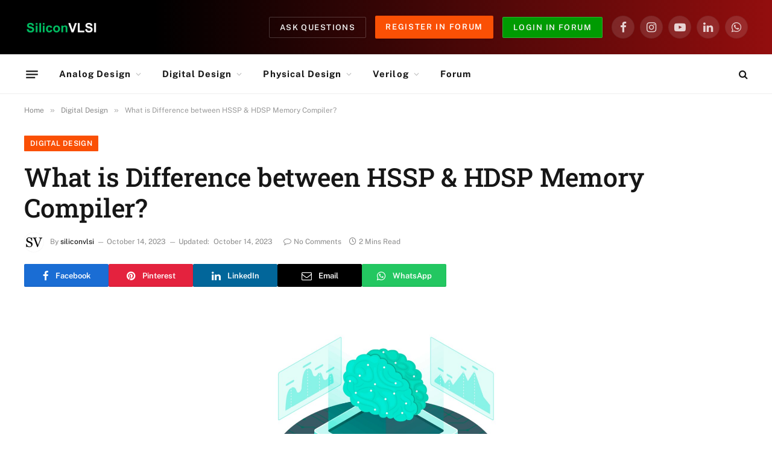

--- FILE ---
content_type: text/html; charset=utf-8
request_url: https://www.google.com/recaptcha/api2/anchor?ar=1&k=6LeZR2UrAAAAAAz3ReGRy8V0WF8qO5-2fxko2x90&co=aHR0cHM6Ly9zaWxpY29udmxzaS5jb206NDQz&hl=en&v=7gg7H51Q-naNfhmCP3_R47ho&theme=light&size=normal&anchor-ms=20000&execute-ms=30000&cb=v0wfhbqcbsnv
body_size: 48779
content:
<!DOCTYPE HTML><html dir="ltr" lang="en"><head><meta http-equiv="Content-Type" content="text/html; charset=UTF-8">
<meta http-equiv="X-UA-Compatible" content="IE=edge">
<title>reCAPTCHA</title>
<style type="text/css">
/* cyrillic-ext */
@font-face {
  font-family: 'Roboto';
  font-style: normal;
  font-weight: 400;
  font-stretch: 100%;
  src: url(//fonts.gstatic.com/s/roboto/v48/KFO7CnqEu92Fr1ME7kSn66aGLdTylUAMa3GUBHMdazTgWw.woff2) format('woff2');
  unicode-range: U+0460-052F, U+1C80-1C8A, U+20B4, U+2DE0-2DFF, U+A640-A69F, U+FE2E-FE2F;
}
/* cyrillic */
@font-face {
  font-family: 'Roboto';
  font-style: normal;
  font-weight: 400;
  font-stretch: 100%;
  src: url(//fonts.gstatic.com/s/roboto/v48/KFO7CnqEu92Fr1ME7kSn66aGLdTylUAMa3iUBHMdazTgWw.woff2) format('woff2');
  unicode-range: U+0301, U+0400-045F, U+0490-0491, U+04B0-04B1, U+2116;
}
/* greek-ext */
@font-face {
  font-family: 'Roboto';
  font-style: normal;
  font-weight: 400;
  font-stretch: 100%;
  src: url(//fonts.gstatic.com/s/roboto/v48/KFO7CnqEu92Fr1ME7kSn66aGLdTylUAMa3CUBHMdazTgWw.woff2) format('woff2');
  unicode-range: U+1F00-1FFF;
}
/* greek */
@font-face {
  font-family: 'Roboto';
  font-style: normal;
  font-weight: 400;
  font-stretch: 100%;
  src: url(//fonts.gstatic.com/s/roboto/v48/KFO7CnqEu92Fr1ME7kSn66aGLdTylUAMa3-UBHMdazTgWw.woff2) format('woff2');
  unicode-range: U+0370-0377, U+037A-037F, U+0384-038A, U+038C, U+038E-03A1, U+03A3-03FF;
}
/* math */
@font-face {
  font-family: 'Roboto';
  font-style: normal;
  font-weight: 400;
  font-stretch: 100%;
  src: url(//fonts.gstatic.com/s/roboto/v48/KFO7CnqEu92Fr1ME7kSn66aGLdTylUAMawCUBHMdazTgWw.woff2) format('woff2');
  unicode-range: U+0302-0303, U+0305, U+0307-0308, U+0310, U+0312, U+0315, U+031A, U+0326-0327, U+032C, U+032F-0330, U+0332-0333, U+0338, U+033A, U+0346, U+034D, U+0391-03A1, U+03A3-03A9, U+03B1-03C9, U+03D1, U+03D5-03D6, U+03F0-03F1, U+03F4-03F5, U+2016-2017, U+2034-2038, U+203C, U+2040, U+2043, U+2047, U+2050, U+2057, U+205F, U+2070-2071, U+2074-208E, U+2090-209C, U+20D0-20DC, U+20E1, U+20E5-20EF, U+2100-2112, U+2114-2115, U+2117-2121, U+2123-214F, U+2190, U+2192, U+2194-21AE, U+21B0-21E5, U+21F1-21F2, U+21F4-2211, U+2213-2214, U+2216-22FF, U+2308-230B, U+2310, U+2319, U+231C-2321, U+2336-237A, U+237C, U+2395, U+239B-23B7, U+23D0, U+23DC-23E1, U+2474-2475, U+25AF, U+25B3, U+25B7, U+25BD, U+25C1, U+25CA, U+25CC, U+25FB, U+266D-266F, U+27C0-27FF, U+2900-2AFF, U+2B0E-2B11, U+2B30-2B4C, U+2BFE, U+3030, U+FF5B, U+FF5D, U+1D400-1D7FF, U+1EE00-1EEFF;
}
/* symbols */
@font-face {
  font-family: 'Roboto';
  font-style: normal;
  font-weight: 400;
  font-stretch: 100%;
  src: url(//fonts.gstatic.com/s/roboto/v48/KFO7CnqEu92Fr1ME7kSn66aGLdTylUAMaxKUBHMdazTgWw.woff2) format('woff2');
  unicode-range: U+0001-000C, U+000E-001F, U+007F-009F, U+20DD-20E0, U+20E2-20E4, U+2150-218F, U+2190, U+2192, U+2194-2199, U+21AF, U+21E6-21F0, U+21F3, U+2218-2219, U+2299, U+22C4-22C6, U+2300-243F, U+2440-244A, U+2460-24FF, U+25A0-27BF, U+2800-28FF, U+2921-2922, U+2981, U+29BF, U+29EB, U+2B00-2BFF, U+4DC0-4DFF, U+FFF9-FFFB, U+10140-1018E, U+10190-1019C, U+101A0, U+101D0-101FD, U+102E0-102FB, U+10E60-10E7E, U+1D2C0-1D2D3, U+1D2E0-1D37F, U+1F000-1F0FF, U+1F100-1F1AD, U+1F1E6-1F1FF, U+1F30D-1F30F, U+1F315, U+1F31C, U+1F31E, U+1F320-1F32C, U+1F336, U+1F378, U+1F37D, U+1F382, U+1F393-1F39F, U+1F3A7-1F3A8, U+1F3AC-1F3AF, U+1F3C2, U+1F3C4-1F3C6, U+1F3CA-1F3CE, U+1F3D4-1F3E0, U+1F3ED, U+1F3F1-1F3F3, U+1F3F5-1F3F7, U+1F408, U+1F415, U+1F41F, U+1F426, U+1F43F, U+1F441-1F442, U+1F444, U+1F446-1F449, U+1F44C-1F44E, U+1F453, U+1F46A, U+1F47D, U+1F4A3, U+1F4B0, U+1F4B3, U+1F4B9, U+1F4BB, U+1F4BF, U+1F4C8-1F4CB, U+1F4D6, U+1F4DA, U+1F4DF, U+1F4E3-1F4E6, U+1F4EA-1F4ED, U+1F4F7, U+1F4F9-1F4FB, U+1F4FD-1F4FE, U+1F503, U+1F507-1F50B, U+1F50D, U+1F512-1F513, U+1F53E-1F54A, U+1F54F-1F5FA, U+1F610, U+1F650-1F67F, U+1F687, U+1F68D, U+1F691, U+1F694, U+1F698, U+1F6AD, U+1F6B2, U+1F6B9-1F6BA, U+1F6BC, U+1F6C6-1F6CF, U+1F6D3-1F6D7, U+1F6E0-1F6EA, U+1F6F0-1F6F3, U+1F6F7-1F6FC, U+1F700-1F7FF, U+1F800-1F80B, U+1F810-1F847, U+1F850-1F859, U+1F860-1F887, U+1F890-1F8AD, U+1F8B0-1F8BB, U+1F8C0-1F8C1, U+1F900-1F90B, U+1F93B, U+1F946, U+1F984, U+1F996, U+1F9E9, U+1FA00-1FA6F, U+1FA70-1FA7C, U+1FA80-1FA89, U+1FA8F-1FAC6, U+1FACE-1FADC, U+1FADF-1FAE9, U+1FAF0-1FAF8, U+1FB00-1FBFF;
}
/* vietnamese */
@font-face {
  font-family: 'Roboto';
  font-style: normal;
  font-weight: 400;
  font-stretch: 100%;
  src: url(//fonts.gstatic.com/s/roboto/v48/KFO7CnqEu92Fr1ME7kSn66aGLdTylUAMa3OUBHMdazTgWw.woff2) format('woff2');
  unicode-range: U+0102-0103, U+0110-0111, U+0128-0129, U+0168-0169, U+01A0-01A1, U+01AF-01B0, U+0300-0301, U+0303-0304, U+0308-0309, U+0323, U+0329, U+1EA0-1EF9, U+20AB;
}
/* latin-ext */
@font-face {
  font-family: 'Roboto';
  font-style: normal;
  font-weight: 400;
  font-stretch: 100%;
  src: url(//fonts.gstatic.com/s/roboto/v48/KFO7CnqEu92Fr1ME7kSn66aGLdTylUAMa3KUBHMdazTgWw.woff2) format('woff2');
  unicode-range: U+0100-02BA, U+02BD-02C5, U+02C7-02CC, U+02CE-02D7, U+02DD-02FF, U+0304, U+0308, U+0329, U+1D00-1DBF, U+1E00-1E9F, U+1EF2-1EFF, U+2020, U+20A0-20AB, U+20AD-20C0, U+2113, U+2C60-2C7F, U+A720-A7FF;
}
/* latin */
@font-face {
  font-family: 'Roboto';
  font-style: normal;
  font-weight: 400;
  font-stretch: 100%;
  src: url(//fonts.gstatic.com/s/roboto/v48/KFO7CnqEu92Fr1ME7kSn66aGLdTylUAMa3yUBHMdazQ.woff2) format('woff2');
  unicode-range: U+0000-00FF, U+0131, U+0152-0153, U+02BB-02BC, U+02C6, U+02DA, U+02DC, U+0304, U+0308, U+0329, U+2000-206F, U+20AC, U+2122, U+2191, U+2193, U+2212, U+2215, U+FEFF, U+FFFD;
}
/* cyrillic-ext */
@font-face {
  font-family: 'Roboto';
  font-style: normal;
  font-weight: 500;
  font-stretch: 100%;
  src: url(//fonts.gstatic.com/s/roboto/v48/KFO7CnqEu92Fr1ME7kSn66aGLdTylUAMa3GUBHMdazTgWw.woff2) format('woff2');
  unicode-range: U+0460-052F, U+1C80-1C8A, U+20B4, U+2DE0-2DFF, U+A640-A69F, U+FE2E-FE2F;
}
/* cyrillic */
@font-face {
  font-family: 'Roboto';
  font-style: normal;
  font-weight: 500;
  font-stretch: 100%;
  src: url(//fonts.gstatic.com/s/roboto/v48/KFO7CnqEu92Fr1ME7kSn66aGLdTylUAMa3iUBHMdazTgWw.woff2) format('woff2');
  unicode-range: U+0301, U+0400-045F, U+0490-0491, U+04B0-04B1, U+2116;
}
/* greek-ext */
@font-face {
  font-family: 'Roboto';
  font-style: normal;
  font-weight: 500;
  font-stretch: 100%;
  src: url(//fonts.gstatic.com/s/roboto/v48/KFO7CnqEu92Fr1ME7kSn66aGLdTylUAMa3CUBHMdazTgWw.woff2) format('woff2');
  unicode-range: U+1F00-1FFF;
}
/* greek */
@font-face {
  font-family: 'Roboto';
  font-style: normal;
  font-weight: 500;
  font-stretch: 100%;
  src: url(//fonts.gstatic.com/s/roboto/v48/KFO7CnqEu92Fr1ME7kSn66aGLdTylUAMa3-UBHMdazTgWw.woff2) format('woff2');
  unicode-range: U+0370-0377, U+037A-037F, U+0384-038A, U+038C, U+038E-03A1, U+03A3-03FF;
}
/* math */
@font-face {
  font-family: 'Roboto';
  font-style: normal;
  font-weight: 500;
  font-stretch: 100%;
  src: url(//fonts.gstatic.com/s/roboto/v48/KFO7CnqEu92Fr1ME7kSn66aGLdTylUAMawCUBHMdazTgWw.woff2) format('woff2');
  unicode-range: U+0302-0303, U+0305, U+0307-0308, U+0310, U+0312, U+0315, U+031A, U+0326-0327, U+032C, U+032F-0330, U+0332-0333, U+0338, U+033A, U+0346, U+034D, U+0391-03A1, U+03A3-03A9, U+03B1-03C9, U+03D1, U+03D5-03D6, U+03F0-03F1, U+03F4-03F5, U+2016-2017, U+2034-2038, U+203C, U+2040, U+2043, U+2047, U+2050, U+2057, U+205F, U+2070-2071, U+2074-208E, U+2090-209C, U+20D0-20DC, U+20E1, U+20E5-20EF, U+2100-2112, U+2114-2115, U+2117-2121, U+2123-214F, U+2190, U+2192, U+2194-21AE, U+21B0-21E5, U+21F1-21F2, U+21F4-2211, U+2213-2214, U+2216-22FF, U+2308-230B, U+2310, U+2319, U+231C-2321, U+2336-237A, U+237C, U+2395, U+239B-23B7, U+23D0, U+23DC-23E1, U+2474-2475, U+25AF, U+25B3, U+25B7, U+25BD, U+25C1, U+25CA, U+25CC, U+25FB, U+266D-266F, U+27C0-27FF, U+2900-2AFF, U+2B0E-2B11, U+2B30-2B4C, U+2BFE, U+3030, U+FF5B, U+FF5D, U+1D400-1D7FF, U+1EE00-1EEFF;
}
/* symbols */
@font-face {
  font-family: 'Roboto';
  font-style: normal;
  font-weight: 500;
  font-stretch: 100%;
  src: url(//fonts.gstatic.com/s/roboto/v48/KFO7CnqEu92Fr1ME7kSn66aGLdTylUAMaxKUBHMdazTgWw.woff2) format('woff2');
  unicode-range: U+0001-000C, U+000E-001F, U+007F-009F, U+20DD-20E0, U+20E2-20E4, U+2150-218F, U+2190, U+2192, U+2194-2199, U+21AF, U+21E6-21F0, U+21F3, U+2218-2219, U+2299, U+22C4-22C6, U+2300-243F, U+2440-244A, U+2460-24FF, U+25A0-27BF, U+2800-28FF, U+2921-2922, U+2981, U+29BF, U+29EB, U+2B00-2BFF, U+4DC0-4DFF, U+FFF9-FFFB, U+10140-1018E, U+10190-1019C, U+101A0, U+101D0-101FD, U+102E0-102FB, U+10E60-10E7E, U+1D2C0-1D2D3, U+1D2E0-1D37F, U+1F000-1F0FF, U+1F100-1F1AD, U+1F1E6-1F1FF, U+1F30D-1F30F, U+1F315, U+1F31C, U+1F31E, U+1F320-1F32C, U+1F336, U+1F378, U+1F37D, U+1F382, U+1F393-1F39F, U+1F3A7-1F3A8, U+1F3AC-1F3AF, U+1F3C2, U+1F3C4-1F3C6, U+1F3CA-1F3CE, U+1F3D4-1F3E0, U+1F3ED, U+1F3F1-1F3F3, U+1F3F5-1F3F7, U+1F408, U+1F415, U+1F41F, U+1F426, U+1F43F, U+1F441-1F442, U+1F444, U+1F446-1F449, U+1F44C-1F44E, U+1F453, U+1F46A, U+1F47D, U+1F4A3, U+1F4B0, U+1F4B3, U+1F4B9, U+1F4BB, U+1F4BF, U+1F4C8-1F4CB, U+1F4D6, U+1F4DA, U+1F4DF, U+1F4E3-1F4E6, U+1F4EA-1F4ED, U+1F4F7, U+1F4F9-1F4FB, U+1F4FD-1F4FE, U+1F503, U+1F507-1F50B, U+1F50D, U+1F512-1F513, U+1F53E-1F54A, U+1F54F-1F5FA, U+1F610, U+1F650-1F67F, U+1F687, U+1F68D, U+1F691, U+1F694, U+1F698, U+1F6AD, U+1F6B2, U+1F6B9-1F6BA, U+1F6BC, U+1F6C6-1F6CF, U+1F6D3-1F6D7, U+1F6E0-1F6EA, U+1F6F0-1F6F3, U+1F6F7-1F6FC, U+1F700-1F7FF, U+1F800-1F80B, U+1F810-1F847, U+1F850-1F859, U+1F860-1F887, U+1F890-1F8AD, U+1F8B0-1F8BB, U+1F8C0-1F8C1, U+1F900-1F90B, U+1F93B, U+1F946, U+1F984, U+1F996, U+1F9E9, U+1FA00-1FA6F, U+1FA70-1FA7C, U+1FA80-1FA89, U+1FA8F-1FAC6, U+1FACE-1FADC, U+1FADF-1FAE9, U+1FAF0-1FAF8, U+1FB00-1FBFF;
}
/* vietnamese */
@font-face {
  font-family: 'Roboto';
  font-style: normal;
  font-weight: 500;
  font-stretch: 100%;
  src: url(//fonts.gstatic.com/s/roboto/v48/KFO7CnqEu92Fr1ME7kSn66aGLdTylUAMa3OUBHMdazTgWw.woff2) format('woff2');
  unicode-range: U+0102-0103, U+0110-0111, U+0128-0129, U+0168-0169, U+01A0-01A1, U+01AF-01B0, U+0300-0301, U+0303-0304, U+0308-0309, U+0323, U+0329, U+1EA0-1EF9, U+20AB;
}
/* latin-ext */
@font-face {
  font-family: 'Roboto';
  font-style: normal;
  font-weight: 500;
  font-stretch: 100%;
  src: url(//fonts.gstatic.com/s/roboto/v48/KFO7CnqEu92Fr1ME7kSn66aGLdTylUAMa3KUBHMdazTgWw.woff2) format('woff2');
  unicode-range: U+0100-02BA, U+02BD-02C5, U+02C7-02CC, U+02CE-02D7, U+02DD-02FF, U+0304, U+0308, U+0329, U+1D00-1DBF, U+1E00-1E9F, U+1EF2-1EFF, U+2020, U+20A0-20AB, U+20AD-20C0, U+2113, U+2C60-2C7F, U+A720-A7FF;
}
/* latin */
@font-face {
  font-family: 'Roboto';
  font-style: normal;
  font-weight: 500;
  font-stretch: 100%;
  src: url(//fonts.gstatic.com/s/roboto/v48/KFO7CnqEu92Fr1ME7kSn66aGLdTylUAMa3yUBHMdazQ.woff2) format('woff2');
  unicode-range: U+0000-00FF, U+0131, U+0152-0153, U+02BB-02BC, U+02C6, U+02DA, U+02DC, U+0304, U+0308, U+0329, U+2000-206F, U+20AC, U+2122, U+2191, U+2193, U+2212, U+2215, U+FEFF, U+FFFD;
}
/* cyrillic-ext */
@font-face {
  font-family: 'Roboto';
  font-style: normal;
  font-weight: 900;
  font-stretch: 100%;
  src: url(//fonts.gstatic.com/s/roboto/v48/KFO7CnqEu92Fr1ME7kSn66aGLdTylUAMa3GUBHMdazTgWw.woff2) format('woff2');
  unicode-range: U+0460-052F, U+1C80-1C8A, U+20B4, U+2DE0-2DFF, U+A640-A69F, U+FE2E-FE2F;
}
/* cyrillic */
@font-face {
  font-family: 'Roboto';
  font-style: normal;
  font-weight: 900;
  font-stretch: 100%;
  src: url(//fonts.gstatic.com/s/roboto/v48/KFO7CnqEu92Fr1ME7kSn66aGLdTylUAMa3iUBHMdazTgWw.woff2) format('woff2');
  unicode-range: U+0301, U+0400-045F, U+0490-0491, U+04B0-04B1, U+2116;
}
/* greek-ext */
@font-face {
  font-family: 'Roboto';
  font-style: normal;
  font-weight: 900;
  font-stretch: 100%;
  src: url(//fonts.gstatic.com/s/roboto/v48/KFO7CnqEu92Fr1ME7kSn66aGLdTylUAMa3CUBHMdazTgWw.woff2) format('woff2');
  unicode-range: U+1F00-1FFF;
}
/* greek */
@font-face {
  font-family: 'Roboto';
  font-style: normal;
  font-weight: 900;
  font-stretch: 100%;
  src: url(//fonts.gstatic.com/s/roboto/v48/KFO7CnqEu92Fr1ME7kSn66aGLdTylUAMa3-UBHMdazTgWw.woff2) format('woff2');
  unicode-range: U+0370-0377, U+037A-037F, U+0384-038A, U+038C, U+038E-03A1, U+03A3-03FF;
}
/* math */
@font-face {
  font-family: 'Roboto';
  font-style: normal;
  font-weight: 900;
  font-stretch: 100%;
  src: url(//fonts.gstatic.com/s/roboto/v48/KFO7CnqEu92Fr1ME7kSn66aGLdTylUAMawCUBHMdazTgWw.woff2) format('woff2');
  unicode-range: U+0302-0303, U+0305, U+0307-0308, U+0310, U+0312, U+0315, U+031A, U+0326-0327, U+032C, U+032F-0330, U+0332-0333, U+0338, U+033A, U+0346, U+034D, U+0391-03A1, U+03A3-03A9, U+03B1-03C9, U+03D1, U+03D5-03D6, U+03F0-03F1, U+03F4-03F5, U+2016-2017, U+2034-2038, U+203C, U+2040, U+2043, U+2047, U+2050, U+2057, U+205F, U+2070-2071, U+2074-208E, U+2090-209C, U+20D0-20DC, U+20E1, U+20E5-20EF, U+2100-2112, U+2114-2115, U+2117-2121, U+2123-214F, U+2190, U+2192, U+2194-21AE, U+21B0-21E5, U+21F1-21F2, U+21F4-2211, U+2213-2214, U+2216-22FF, U+2308-230B, U+2310, U+2319, U+231C-2321, U+2336-237A, U+237C, U+2395, U+239B-23B7, U+23D0, U+23DC-23E1, U+2474-2475, U+25AF, U+25B3, U+25B7, U+25BD, U+25C1, U+25CA, U+25CC, U+25FB, U+266D-266F, U+27C0-27FF, U+2900-2AFF, U+2B0E-2B11, U+2B30-2B4C, U+2BFE, U+3030, U+FF5B, U+FF5D, U+1D400-1D7FF, U+1EE00-1EEFF;
}
/* symbols */
@font-face {
  font-family: 'Roboto';
  font-style: normal;
  font-weight: 900;
  font-stretch: 100%;
  src: url(//fonts.gstatic.com/s/roboto/v48/KFO7CnqEu92Fr1ME7kSn66aGLdTylUAMaxKUBHMdazTgWw.woff2) format('woff2');
  unicode-range: U+0001-000C, U+000E-001F, U+007F-009F, U+20DD-20E0, U+20E2-20E4, U+2150-218F, U+2190, U+2192, U+2194-2199, U+21AF, U+21E6-21F0, U+21F3, U+2218-2219, U+2299, U+22C4-22C6, U+2300-243F, U+2440-244A, U+2460-24FF, U+25A0-27BF, U+2800-28FF, U+2921-2922, U+2981, U+29BF, U+29EB, U+2B00-2BFF, U+4DC0-4DFF, U+FFF9-FFFB, U+10140-1018E, U+10190-1019C, U+101A0, U+101D0-101FD, U+102E0-102FB, U+10E60-10E7E, U+1D2C0-1D2D3, U+1D2E0-1D37F, U+1F000-1F0FF, U+1F100-1F1AD, U+1F1E6-1F1FF, U+1F30D-1F30F, U+1F315, U+1F31C, U+1F31E, U+1F320-1F32C, U+1F336, U+1F378, U+1F37D, U+1F382, U+1F393-1F39F, U+1F3A7-1F3A8, U+1F3AC-1F3AF, U+1F3C2, U+1F3C4-1F3C6, U+1F3CA-1F3CE, U+1F3D4-1F3E0, U+1F3ED, U+1F3F1-1F3F3, U+1F3F5-1F3F7, U+1F408, U+1F415, U+1F41F, U+1F426, U+1F43F, U+1F441-1F442, U+1F444, U+1F446-1F449, U+1F44C-1F44E, U+1F453, U+1F46A, U+1F47D, U+1F4A3, U+1F4B0, U+1F4B3, U+1F4B9, U+1F4BB, U+1F4BF, U+1F4C8-1F4CB, U+1F4D6, U+1F4DA, U+1F4DF, U+1F4E3-1F4E6, U+1F4EA-1F4ED, U+1F4F7, U+1F4F9-1F4FB, U+1F4FD-1F4FE, U+1F503, U+1F507-1F50B, U+1F50D, U+1F512-1F513, U+1F53E-1F54A, U+1F54F-1F5FA, U+1F610, U+1F650-1F67F, U+1F687, U+1F68D, U+1F691, U+1F694, U+1F698, U+1F6AD, U+1F6B2, U+1F6B9-1F6BA, U+1F6BC, U+1F6C6-1F6CF, U+1F6D3-1F6D7, U+1F6E0-1F6EA, U+1F6F0-1F6F3, U+1F6F7-1F6FC, U+1F700-1F7FF, U+1F800-1F80B, U+1F810-1F847, U+1F850-1F859, U+1F860-1F887, U+1F890-1F8AD, U+1F8B0-1F8BB, U+1F8C0-1F8C1, U+1F900-1F90B, U+1F93B, U+1F946, U+1F984, U+1F996, U+1F9E9, U+1FA00-1FA6F, U+1FA70-1FA7C, U+1FA80-1FA89, U+1FA8F-1FAC6, U+1FACE-1FADC, U+1FADF-1FAE9, U+1FAF0-1FAF8, U+1FB00-1FBFF;
}
/* vietnamese */
@font-face {
  font-family: 'Roboto';
  font-style: normal;
  font-weight: 900;
  font-stretch: 100%;
  src: url(//fonts.gstatic.com/s/roboto/v48/KFO7CnqEu92Fr1ME7kSn66aGLdTylUAMa3OUBHMdazTgWw.woff2) format('woff2');
  unicode-range: U+0102-0103, U+0110-0111, U+0128-0129, U+0168-0169, U+01A0-01A1, U+01AF-01B0, U+0300-0301, U+0303-0304, U+0308-0309, U+0323, U+0329, U+1EA0-1EF9, U+20AB;
}
/* latin-ext */
@font-face {
  font-family: 'Roboto';
  font-style: normal;
  font-weight: 900;
  font-stretch: 100%;
  src: url(//fonts.gstatic.com/s/roboto/v48/KFO7CnqEu92Fr1ME7kSn66aGLdTylUAMa3KUBHMdazTgWw.woff2) format('woff2');
  unicode-range: U+0100-02BA, U+02BD-02C5, U+02C7-02CC, U+02CE-02D7, U+02DD-02FF, U+0304, U+0308, U+0329, U+1D00-1DBF, U+1E00-1E9F, U+1EF2-1EFF, U+2020, U+20A0-20AB, U+20AD-20C0, U+2113, U+2C60-2C7F, U+A720-A7FF;
}
/* latin */
@font-face {
  font-family: 'Roboto';
  font-style: normal;
  font-weight: 900;
  font-stretch: 100%;
  src: url(//fonts.gstatic.com/s/roboto/v48/KFO7CnqEu92Fr1ME7kSn66aGLdTylUAMa3yUBHMdazQ.woff2) format('woff2');
  unicode-range: U+0000-00FF, U+0131, U+0152-0153, U+02BB-02BC, U+02C6, U+02DA, U+02DC, U+0304, U+0308, U+0329, U+2000-206F, U+20AC, U+2122, U+2191, U+2193, U+2212, U+2215, U+FEFF, U+FFFD;
}

</style>
<link rel="stylesheet" type="text/css" href="https://www.gstatic.com/recaptcha/releases/7gg7H51Q-naNfhmCP3_R47ho/styles__ltr.css">
<script nonce="CH6ZoeuIi0BlkvBkDMANzQ" type="text/javascript">window['__recaptcha_api'] = 'https://www.google.com/recaptcha/api2/';</script>
<script type="text/javascript" src="https://www.gstatic.com/recaptcha/releases/7gg7H51Q-naNfhmCP3_R47ho/recaptcha__en.js" nonce="CH6ZoeuIi0BlkvBkDMANzQ">
      
    </script></head>
<body><div id="rc-anchor-alert" class="rc-anchor-alert"></div>
<input type="hidden" id="recaptcha-token" value="[base64]">
<script type="text/javascript" nonce="CH6ZoeuIi0BlkvBkDMANzQ">
      recaptcha.anchor.Main.init("[\x22ainput\x22,[\x22bgdata\x22,\x22\x22,\[base64]/[base64]/bmV3IFpbdF0obVswXSk6Sz09Mj9uZXcgWlt0XShtWzBdLG1bMV0pOks9PTM/bmV3IFpbdF0obVswXSxtWzFdLG1bMl0pOks9PTQ/[base64]/[base64]/[base64]/[base64]/[base64]/[base64]/[base64]/[base64]/[base64]/[base64]/[base64]/[base64]/[base64]/[base64]\\u003d\\u003d\x22,\[base64]\\u003d\x22,\x22wqdZw5rDusOxw4vDicKGwqAaw6tzw4/Dg8KSUR/CjMODOcOMwrVTRcK+fhs4w5pww5jCh8KHERJowpYrw4XClGpaw6BYJwdDLMK1BhfClsOEwqDDtGzCoSUkVG08IcKWQcOCwqXDqwNidFPCiMOlDcOheEB1BQhZw6/CnXQND3o8w5DDt8OMw6F/wrjDsUcOWwkDw7PDpSUnwoXDqMOAw68sw7EgJlTCtsOGVcOYw7ssGsK8w5lYST/[base64]/w4tAJysKw5dnE2wHw7jDjB/DhcOKHMOjA8OxC0ctUSl7wpHCnsOhwpB8U8Oawrwhw5c1w7/CvMOXJhNxIFPCkcObw5HCg2jDtMOec8KJFsOKZAzCsMK7WcOjBMKLSy7DlRotd0DCoMOPNcK9w6PDlsKSMMOGw68kw7ISwonDnRxxbAHDuWHClAZVHMO2Z8KTX8OYIcKuIMKAwqU0w4jDshLCjsOeY8OLwqLCvUnCtcO+w5wFbFYAw70hwp7ClyDChA/DljUnVcODLMO8w5JQP8Kxw6Btb0jDpWNTwo3DsCfDo3VkRB3DhsOHHsO1B8Ojw5Ujw7UdaMO6DXxUwovDiMOIw6PClMKsK2YdOsO5YMKdw6bDj8OAHMK9I8KAwopsJsOgX8OpQMOZM8O0XsOswrzCsAZmwrJ/[base64]/CoMK1w7vDtQTDlVHDvCrCrivCgDggw7Aqwo4hw7UKwr/Dtzs2w7gOw6vCn8OkBMKpw70xXcKUw6jDvEnCpmx+SHBQd8OwU3vCtcKRw5JXdgfCssK0M8ObMxVXwqV+a3o8ZRVlwpxNf1IIw4UCw7ZyecOsw5BEVMOQwp/CunNGTsOkwobChsOzZ8ORT8OCJ07Ds8KqwoEtw4dcwrxGfcOqw7p+w6XCiMKwMcKhF2rCssKqwqLDgcKCW8OxFMOuw4EjwqotenAfwqnDp8O0wrLCtW7DjsOKw717w4/Dq03CpwVZL8OnwoDDuht1DkPCkmwHGMOrBcO9H8KyHX/Dkih6wrfCi8OHEmbCj08SRsO8A8Klwo01d1HDhlZywqHCix9bwp/DqU4BX8OkYcO8MlbCm8OPwo7DhwzDgioCJcOpw5vDtMKuFTbCrsONEcKbw4h9cX7DuChxw7DDni5Xw7JEw7Zowo/DrMOkwr7CiSRjwqvCrhVUK8KrCFAKecOSWnh9wodDw7UGF2jCi2fCpsK0w7pkw7bDisKMw7xyw6pWw757w6bCksOeMsK/A1h3TBLChcKDw6wgwqHDscOYwqFjeEJAZ1Nnw55NCcKBwq10YMKBSgxawp7DqcO5w5vDpFRawqcKwr7CkBHDsw1AKsK/wrXDvcKMwq53FQ3DqzPDkcKbwp9Pwq8Ew7QrwqMawooxUgnCoD95aDcUEsKrXnfDsMOROkfCg3wbJFZIw4QgwqjDuCkhwpwEEXnCmyxtw7fDoXBww7fDsWnDgjYkDcOow7zDln0swpzDnm9GwpNrasKBbcKCQsKGCMKiNsKWA0d/w7s3w4zCkR9jNGcCwqbCmMKVMhN3wrXDq3Ytwo8vw5fCsi/CpgXCgFrDicO1ZMKIw798wpBNwqsTJcKuwoPCgn86McO1UGzDpVrDrMOXVSfDgBJtaWxAbcKHChUtwrAGwpXDgE9nw6TDlMK1w4DCqQkzJMK3wrrDrMO/wo9Iwo4LBkggTQvCjj/[base64]/RU8qFQXDpsKlw4nDjHbDqcODWsKPEW/DtMKTOE7CsQBXNS0xeMKDwqnDmsKkwr7DumwPLMKqLU7CvEc1wqFCwpDCucKWDytyA8KpYsO4WRLDuy/DhcOVP2RYOVEpwqjDll3DklLCvRLDnMOTEcKmB8KkwozCosO6PAtsw5fCs8OWES9Cw63DmsKqwrXDisOxa8KXZnZ2wrwnwoc1wrPDmcO5wpg1MV7CgsKgw5l7aDM/wr8MC8KvO1XCvkACSXRIwrdKesONRsKaw6MIw5V9E8KJXzU0wp0hwpfDsMKRBW1/w5DDgcKyw7/DocKNIEnDlFYJw7rDqBwoacO1PkM5S1TCnxfCixtCw4c0JUFAwrRrasOccyB6w7TDlgbDm8KJw6dGwonDoMOewpvCrRlCNMKywrrCgcKqMMKgaVvCvhbDmjHDo8KVbMO3w70/wr7CsUI+wpo2wpfCpWgLw7zDokTDtMOww73Dj8KqCMKDdmZsw5/[base64]/wrDDqH7CuzPDvllGG8KdFMKERQtTwqh/woZ+wqrDkcObAmrDq1d7SMK5FBzDkT8AHMKZwrbCjsO8wq3CmcOTEUvDisKxw5JYw6PDkEfDsTo2wr7Ci1w6wrHChMK9WsKdwrHCi8KdEjI9wp3CnAodNcOBwo8mBsOFwpcwd3RWe8OLDsK6dEfCpzVrwrkLwp7DgMKWwrcKQcORw6/[base64]/[base64]/[base64]/ClVrCtnfDmcKyVmvCpn9ZJcOjw4Rcw7JbLMORHxYGZcOTT8K8w6MVw7UJOixlTsOiwqHCo8K0IcKxFBrCiMKYDcK2wr3DpsKsw5g8wpjDrMOxwrxqJi8+w7fDssO7XCLDqcOsa8OVwpMSesO6VU93YRPDhcKqZsKJwrnCgsOPWXHCiD/DknbCrx99QcOTEcOKwpzDmcOQwplBwr5yV2dgPcOpwr4aC8ODUw7Co8KIV1fDsT8Rcl5yE3XCr8KiwoEBCiHCl8KUWHXDkwLClsKdw5x5J8OnwrDCnsKLWMOrAh/Do8KWwp4Xwq3Dj8OOw7HDunPDgWM1w58jwrgRw7PCmMKBwpXDt8OrWMKFC8Kvw4YKwqnCrcKbw5p6wr/Cujl+F8KTK8OreAvCjsK5FSPCksOBw6ERw7olw6M3LcONRcKcw40fw43Ck1vDiMK2w5HCqsOnDTo0w6MLUMKjdMKMUsKiS8OhVwnDrRkFwp/DucOrwp/DtUBFY8KZUxsuUMOPwr1Ow4dTbWPDtARCw6xMw4PCjcONw5ILDsO+wq7CisOyCTvCs8K6woQww6hXw6Q8IcKqwrdDw5V0TinDoAvCncK5w5APw6QYw6/Cr8KvfMKFe0DDksOcBMOTDUHClsOiIB3Du0lSQDXDgC3DnUYeecOTPcKowoPDj8OnbcKSwrhow7AYTDJPwodlw7bCgMOHRMK/w6k+wqoTPMK4wrvCn8OOwpYMDMOTw5J2wonCnhjCqcOvw7PCvsKqw4JAEsKoWsKew7fDlkbCo8Kgw75jKVAVLm3Cv8OyEVsPdcObQ23CssOHwobDmSExw5LDh2XCtFzCuxdNcsOUwqjCsm90wrbCi2hswpjCvkfCtsKBIEAdwqXCvMKgw7/[base64]/Cnxh5BXfCvsKrGcOSEXDDkH/Dtyc0w5/CpkhkC8K6woB+fCjDn8Oqwq/CisOJw4jChMO1TcOCMMKUVsODdsOqw6lCUMKAKDkCwqvCg2/DqsKTHcOOw5MzecOdb8O7w7x8w51mwp7CpcK/[base64]/w6TCq8OubXt+UcONwofDoh0swp3DmifDpAkGw7U0DykpwprCqU5AeUfCnjJ3wrHCjirCjCcew7FmNMOEw4nDuUPDoMKRw44rwrnCq1cUw5diccOCU8K3bMKuXlHDrAtfKkh8McOZGyQWwqzCmU/DtsKQw7DCksKTdjUsw6VGw45/UiwLwrzDhG/[base64]/DisODw6stw6LDuTAdw5LDu8KqJR4TUA/CshdMZ8O9d3zDu8OKwoDCmDfCo8O4w43ClcOywrI2dcKWQ8OIHsOJwojDkW5Pwpx8wovCqF89PsKYR8KHfhDCnEUZfMK5wrfDhMOTPh4EBWXCjkPCvFrCp3gSGcOXasOUAGHCh2rDhx7CkGfDlsKyKMKAwoLCv8KgwrJyL2HDocO2V8Kowr/CvcK9ZcKSSwgKRFbDk8ObKcOdPGYtw7Qlw5HDqA00w43Dg8K7wrI8wpkfVWZrLQJSwqcxwpnCtCQUfcKvw5LCgRMTZirDgi4AHsKsMMOcWzzClsODwppDdsK4Hg4Aw6cDwo7CgMOcB2nCmVDDmMKMHn43w7DClcKiwo/CkMOgwr3DqFQUworCqBnCgcOiHHd5Qn0AwozCscOIwpjCgcKQw6FvcQxTDF8Ewr/Cl1DDjnrCocO8w5nDvsKST1DDsnPCm8KOw6rDjcKRwpMKAjjChjg+NhjCicORNmTCh1bCr8OSwpXChBQ7KA81w6jDoyvDhUtzCghhwoHDqEpEfRo4JcKbf8KQNS/DjsOcXcOrw4QPXUdnwp/CjsOdGsKbChIJG8OXw53CkwnCpUs6wrrDu8OZwonCs8Ojw5nCssK6woFxw7TCvcKgCMKlwqfCszV+woBheWTCvcKaw5/[base64]/DhXzCvGvCucOtwrzDnMKOB8KuXEt0wqzCmwEsMsOhw4rDjEB3DgHCtiZKwo9IBcK0AmLDv8O1EsK+dGV9YRZHAcOkEx7CkMO3w7QnEn4jwoXCt0JEwrTDiMO2Szc6RQR2w6NvwrLCi8Ohw7DCjQDDm8O/CMO6wrvCmiPDj1LDsgQHRMKxTyDDocKdd8KBwqoEwrnCmRPCisKlwoFMw6N/wrzCp05iD8KeAHIcwph7w7U/[base64]/[base64]/Di8OEwr7Dr2XDqmIUw6JMEcOPIMKMwprCrGxFfsKMw4HCshp/w5/ClcOgwo5vw4XDlMKMADLCssOtYWI+w5rCqcKYwpAdwrY1w7XDqi1/w4fDtEd7w6zCkcOgF8K8wrgEdsK/wo9ew5Itw7fDn8Oywo1Gc8Ojw6nCtMO3w4c2wp7CqsO+w57DtUHClCEvJgDDvWpjdxNgCsOueMOAw7YQw5lSw5TDmwkmwrgSwozDrgrCusK0wpLCs8OpXMK2w6oLwo9APhVURMOMwpcHw5LDssKKwqvDk0/[base64]/w6cvBsOkw4XCoMKuwqTDq8OOHxEaRyPDj3/CnMOuwq3Coyc9w6zCrcOGKlvCjsOIW8ObHcOxw7nDmWvClDd/TFzDrHYWwr/CryxZV8KFO8KFcFPDoUDCg2U7R8OxFsK/wrbDhUNww4PCvcKbwrppBFvDl2hxEiDCkj5lwpbDslbCuXvCvAV/wqoJw7fClU9eNEkhfcOoITM2NsO4wrY1wpUHw5Axw4UNQRTDoiErPcOsX8OSw5PCrMOkwp/CgVkKCMO4wqEsDsOIE0gmQHc5woBCwrxVwpnDr8KFPsO1w6LDhsOEaB0yA3zDusOTw4Msw7tEwqHDmzXCpMKowpBmwpHCoCfChcOgLRsQBlnDn8O3fDMUw6vDhC7ChsKGw5BnN1ACwpc+J8KMecOyw6AEw5sqAcKGw5/Co8OAOMKwwrxgQyXDtSodGMKaYQDCuWQAwr/CiGNWw6RePMK3SUfCqXjDj8OFeVXCuVAkw7cKWcK+K8KoSksAbm7Cv0nCvMK1SXDClBjCuG55N8K6w4pCw43ClsOPQS15IWsQGcK8w6nDj8OHwobDhEhnw6NNd3HCiMOuD3rCg8ONwp4KasOUwrvClloCQMKqBHvDvjLDn8K6cjMIw5FBXi/[base64]/[base64]/DjFN4B8OqZsKNwoMfcl9lLEnChRYowp/DvWvDh8KPaU/DkcOUNsOkw5TDoMOJOMO4Q8OgInnClMONM3JKw41/bcKJPsO6wrLDmzg3NlzDjSEEw4Frw44iZREXFsKee8Kkwo8Hw74Nw4haacKSwrVtw4dnHcK+I8Kmwr4fw7rCgcOoHypGCDHCg8Oiwq/[base64]/[base64]/w7oDRGYfZsOxAEYkGBnDpBl9ZsOmLDI7CMKxKVjCn2/Dm1s1w5M9w5vCsMOhw719wpXCsBhLDUBswoHCksKtw6TCum3ClATDrMKyw7Rgw4rCoV9uw7nCoVzDqMK4w4TDu3ouwqJzw6NVw67DvF/DlGbCjGjDkMKqdhPCssK9w57DlB8hw48dIcK1w49KH8KDB8Oxw4XCjcKxDgHDmMOCw5MIw7c9wofCgAtWX0/DtsOew5bCuDxDcsOhwoXCu8KgYBbDnsOnw6JVUcORwoMtL8Ozw7U0JMK/dR/Co8KaCMOsR3HCuEpIwqUhQ1rCl8Kqw5PDlsOqwr7DtsOufUgQw5/DisK7wrZoQkTDtcK1aGvDjcOXR2zDvsOAw7wgJsOFK8Kkwpo6Wm3DtsOrw47DmS3CksOCworCpHLDrcKewrIHaHRjKmsuwrTDlcOpUzPDohQrVMOpw5JVw7MPw4lACXDDh8OhHF7DrcORMsOrw7HDkjZ/w7jCuXllw6ZgwpHDhFTDj8ONwpJpOsKJwobDlsOYw5zCt8K5w55fIRPDiCNSfcORwobCucKqw4vDrsKbw7jCpcKwAcOjF2DCnMO7woodJkUtd8KSG1/CqMODw5HDmsOSLMOgwrnClDLDlcOMw7zDtnFUw7zDm8KrAMOYGcOyekctDcKDc2ZqNybCo0h0w6BAAyZyFMOww6/DvmrDqXjDrMO7CMOkTcOAwp/CgsKYwpnCjQkOw5Z+w5YrUyY3wrnDvsKFAEg0XMOIwoRZR8KIwo3CqyXDucKgDMKRVMK5VsKzfcKHw4MZwppNwpI0w6Ahw6xIa2fCnlTCs3FUw54Sw5ADfy7CqMKtw5jCgsOWCi7DhR/DksKTwprCnwRtwqXDrMKUO8OKRsO0w6LDhWAWw5fCuTnDtsOAwrDClcKjLsK0BC8Tw7LCoip+wqofwoFyFV0bennDs8K2wohDVGtTw63CvVLDsRTDoUsIEmYZKywtw5Nhw5HCrsODw5/Cn8KeTcOAw7RAwo86wrkZwo3DjMOMwprDusO7FsK6LjkVdW5ye8ODw5pdw5cqwooCwpTClz88TExMT8KrEsKsEHTCrsOYWEprwpDCo8Onwo3CmSvDtVHCisOJwrfCosKaw5MdwrjDvcOpw57CmytpPMKQwofDv8KPw742IsOVw5vCmMO4wqB/AMOFMiTCtl0ew6bCo8OTDFnDvD92w4BzdAhpW1/[base64]/CuMKjwpXCrnzCgcK2w5rDiFhVw6xsw6Qrw4nDkcOYa8K3w6oHZsO/asKyaDHCg8K/[base64]/[base64]/w7zCtGUgOcOsw6bDr8KQwrXDkyPCs8OJw6fDisO7XcOkwrrDisOnP8OdwobDjcODwoMaW8Oqw68cw7rCsG9kwrhGwpghwrQcGxPCkTsIw5RPbcKcbsO7fcOWw7B0LcKqZsKHw7zCjcO/[base64]/CtMOVwqA5w4odwqrCrwYrw7nDocOdwoQsS13DpsKvE01cNVDDqcKCw608w6loMcKoCHrCpGodTMK5w57Du0hdFEUNw4zCqkJQwrMAwr7CmnbCh1NiJ8KkVF/CqsKSwpkrJA/DvibCpW8QwqzDtcKfRsOOw4xbwrnCmMKPI3d1AMOww6nCqMK/fMOWZxrDnEUndMKjw4TDjQ9rw65xwr8uSV7Di8O1WRDDglVAccKXw6AMcEfCkwfCm8Kgw7/DsU7Cu8KOw5sVwpHDuFIyNm4QZkx2woNgw7DCmDPDiALDsxU7w7pqIDEBP0bChsOROsOXwr0tUCNHQgbDnMKgYBtmR0kJYsOKT8OWIzd8bwLCs8KZXMKtNB9CYQtmZywdwqjDuDF8LsKMwq/CrXTChwZBwp82wqwLQH8Dw6LCoAbCnU/[base64]/[base64]/[base64]/U8KQw45rdsKPER0AWsOaEsKsw7fChsOEw6soYMKwJjfCgMKmBzrCscOjwofCqDzDv8OlcG9KH8ODw7nDsVA9w4LCrcKca8Okw59vK8KsRUrCpMKtwrvDuR7CmBwUwqIKfWFKwqfCjTROw4Jiw7zCosK8w4nDscOjEFNlwrlvwqICGsKge1bCnAjCj1hbw7/CoMOdB8KpfkRmwq1IwoHCmxUZcykCKXZMwprCgMKsAsOUwq3DjsKzCh52ISsaDybDvlDDscOfb1/CssOLLsKwY8OHw48lw7o0wobDvVxJeMKawrYHcMKDw4fCv8OKTcONBBjDtMO8NgjCgcK/[base64]/Du2kYUsOQQ8KkI8KkDsKEAcK/w59lwoxxw5HChsOhfDdRTcKsw5TCvHjDvlB6JcKbRz4PJhDDg0c3NUXDvAzDicOiw7LCg35MwoXDvEMnBnsnTsO4woYcwpJ/w696eHHCvmYBwqtsX1/CjhDDgD3DqsOBw5zDgDVQEsK5wpbDmsOpWnweUlt3wpQ8Y8O1wqPCsls4wqYiRlM6w5BJwoTCoTQaRBlMw4pcWMO1BMKgwqrDssKRw59cw4LChxLDl8O2wpsiDcKawoRRw6V0FlN3w78kScKHSQHDkcONBsOJWsKUI8OUfMOeRgjCj8O9FMOXwqQHFjkTwr/DhG7DuSXDucOuF2XDungzwotcLcK7wrI0w70CScKfNcO5KTkaOSEpw64Rwp3DvDDDg3EZw4DDnMOhfB40eMOhwqPCg3k4w4kFWMORw4rClMK/wpfCqVvCoydZdW1UV8KOIMKHZMOoXcKNwrREw5NKw6MuUcOdw4xdBMOPandOQsKiwrYSw6rDhgs0CHxAw6lxwp/CkhhswoHDl8OqQAI2IcKIQl3Clk3DssKUbMOgcFLDrkjDmcKMfMOuw7wVwqrCq8OVGVLCqcOYaExXwr18YDDDmUbDuivCg2zCi1E2w6Q6w7oJwpVrw6wYw6bDh8OOU8KgZsKAwqTCl8OHwo8sfMKRT1/CpMOGw7bDqsKSwp0ZZjXCiHvDqcO6Cnlcw4fDmsKyAg7Cv1LDqmgRw67CvsKoRCxPD2sswoNnw4TCkjkAw5hQbMO0wqYTw701w7HCmSJNw7hgwoPDmGdHEsK/DcKbAmrDpXNYWMOPwr1mwrjCpglXwpNUwptrXsKrw4oXwoHDucK4w74gY0zCk2/ChcOJeHLDr8O1MEPCscK6w6cIe0Z+NixIwqghdcKvQ1RyGmpEB8OTLsOow6M0RxzDrUUzw44lwox/w6nDkm7CusO9YlowNMKpFVkOBknDv15mKsKOw4slbcKvSErCijArHw7Dl8Oew63DgcKTw5nDokrDmMKMJGTCh8O3w5bDqcKLw7lpMVhKw4x/fMKvwpczwrQ7B8KUBgjDjcKHw4HDjsKUwoPDsjFcw48xH8O/w7PDoBvCscO3EcKow4ZNw5p9w7JdwpZHG33Dk24rw6goY8O2w5xkeMKSZ8OcdB9Ow5jCsirCsF3Cj3rDvE7CrWbDvnAgSCbCqlnDjBJEaMOYwrULwq5dwpU4wqNiw7RPQsO2CBLDk3J/JcObw41weBBMwp0EK8KKwo42wpHCi8K/w7gbEcKTw7wiL8OYwrHDtcKMw4PCgA9Gwr7CgDc6I8KnJMK8RsKqwpdnwrI7w5x8RF/[base64]/w6XDvndPLsK2wrrClBvDq0JPwp3DuMOiw5/Cv8K0w4hTesK9UlsLT8OraFFFFgR+w4fDhSF8wohjwoJMw7bDqS1lwr/CvhoYwocowqpfRSTDpsOyw6huw7gNHTlTwrRCw5DCgsKiMVpGE2fDuV/[base64]/Cl8KZPy7CmcKzwrXCqMKpZRvCjQLCkgwIw7jDksKjEMOSbcKow6VEw5DDqMKpwqIUw5XDt8Kbw5zCsTTDvWl2FsO/wp8yPnPCgsK/[base64]/[base64]/HGbCmMOXw4p3SjQdw4YBE2NZeMOiwqFVwqLCkcOlw7lofTvCnmk+wqx+w6wkw7dcw743w4HCmMO2w70sJMKpNznCn8K/wo5ew5rDm27DssK/w4ooMzF/wpPDmsKxwoNECipYw7jCgX/CnsOedcKAw5TCqlxKwqlBw7AFw7jDqMKyw6BvYlHDlSvDsQHCn8OTbcKdwoQ1wrnDpMOOL1vCrn7DnmrCklnCnsOFX8Oif8OiWgzCv8Kvw5XDmsOOQMK5wqbDmcOZS8OOLMK5d8KRw6B7ccOoJMOIw5bDi8Kzwrw4woZvwoEswoYvw5/Di8KGw4/CusKcRQUAYQdCQmdYwqJbw4nDmsOsw7/ChG7CocORYSg3wrJbLW8Hw61IVGrDkDDCowcewpE+w5cnwp0ww6cYwq7DjyVTXcOUwr/Dnw9gwrHCjUXDn8K9UsK4w5nDosKowrTClMOnwr/DvjLCthImw7vCu0srI8OjwpE3wqvCuAnCoMKhZsKPwqXDrcOUCcKHwrNDGBTDhsOaEi1fHlJnT3NxM0LCjMOuWn8Dw5ocwqstPURVwqTDgsKaemhdMcKGPUFTSDQFe8K8Y8OXCcOXOcK6wqANw4Bkwp0owogyw59NZDQTFWp4wqIxcx/DuMKIw5ZjwovClXvDtTvDr8Kbw4DCqg3Cv8OiTsKdw7YXwpnCmUA/FQAkOsK/BwcDE8OcMMK6eATClhLDnMKMGzFPwpQ+w4lewpDDqcOjeFwfa8Kiw6rCozTDlDvCtcOVwoHDi0IICzEwwqwhwpPCoEHDgHPCjgRSwo7CukfDtG7CqyLDicOFw4MLw49fMWjDrsO5w5NIwrU6DMKZwr/DlMO8wrLDojFjwpjClcK4L8OSwqvDocO/[base64]/DXQMwqVGfmpfw5rDlcOfw4HChAMQwoRVXD0Bw554w4bCoydQwoFCF8KIwqvCgcOhw7gRw7ZPFsOlwqbCp8KdPsOZwq7Dk3rDiCDCqsOFwo3DrQ4vPSx9woPDuAnDhMKmKyfCgAhNw4TDvybDpg0Xw44GwpLDusKjwp4xwrPDs1LDmsOQw75hMSNsw6oyJcOMwq/CuTrCnVPCqTLDrcO7w7VQw5TDu8KxwpPDrhpDVMKSwovDpsK4wroiAn7CscOxwo8feMKYw4fClcK+w7/CssO5wqjDmC/DhcKMwoc9w6p9woAsA8OLWMKpwqRcJ8Kew4vCjcKzw5gYTjsXKg7DqWXCg1TDkGfCjU4sY8KQc8OdG8OaPisOw4hPFR/CknbClcOLDMO0w5TDtVgRwr8QG8O1IcK0wqALesKjacKYGxJjwo9Dfw0bScOGw7rCnBzDqTYKw7/Ds8KUT8O8w7bDvnHCj8KCcMObLR1vT8KqTQoPw74xwrZ4w4N6w7Zmw5VGYMKnwr8Zwq/CgsOKwqQWw7DCpE48LsKNfcONOMKLw7nDtU1xRMKdOcOdQ3DClEDDh3bDgWRDe33CtjUqw7XDlwfCoGkDecKww5nDl8Orw47CpQBLM8OcDhwYw7diw5XChQnCucKqw4Now73CksOVJcOMU8KgFcKYQMOUw5EMIsKeSXEuRMOFwrTCpMOswqvCucOAw53Cn8O7JEdkAn/CoMOZLEMQXB0jShdYw6DCrcKROjfCtcOcbkjCm0ZTwowdw7XCjsKkw7dBWMK7wrEIQDTClcOVwphhAUbDiWYvwqnCscKow5/DpGjCjGHCnMKBw4hLwrd4WCFuw6zCvg7DtsKuwr1Cw4/DpMOPR8OswoVfwptXw77Dk2/DnMKPFFvDlMKUw6rDvMOKG8KCwrlwwpImRU8bGU9lWUHDoGxhwqMiw6rCisKMw53Dt8O5B8OYwq0rSMO8AcK+w4LClDcOGyPDvnHDjh/CjsKdw5fDtsK4wpFHwpBQSxrDvlPDpX/Cn07Dt8OBw4YuC8KQwr44RcK/HcOFP8OywobCl8K/w4dhwoxIw5PDhDI6w4Ugwp3CkAB1YMKpRsOTw6XDn8OmWRh9wovDoh4dcU4cOwnDicKdbsKIWn4+XMOhf8K7wo7DiMKGw4DDusKaO3LCr8OlAsKywrnDv8OwcHrDtFokw6/[base64]/CgMKDKcORwrDCs8K0w5DDuRLCucK+JwTDtWrCh2DCnxh1JsKpwqLCgSrCmVsFXirDniY0w63Dh8O/fGsbw5x/wqkawoDDr8OJw5MPwpEswo3DrMO4O8KtDsOmD8KUw6rDvsKxwqMGBsOARVpbw7/Ch8K4akVaD1VlR3Y8w5jCllZzFRk7E2nCgAHCjz3CvXBMwonCvDBTw5HCn3rDhcKdw7gzXzQXOsKONkHDgsKSwoYFahfDukcvw4DDr8K8W8O0Hi3DmQ4UwqMZwot+ccOIDcOvw4/Cq8Ojwop6AABaKl7DiAPDqivDsMOXw5AmS8KqwonDnm4THyHDsEzDpMK9w6PCvBw/[base64]/[base64]/[base64]/QcKZKDbDosOSw4vCg2pXDMKvCV5QwrXCn8KqFMKPR8KFw4NewoPCtTk8wqImVHvCuGAMw6cSAnjCncOTdTxQO1jDrcOCTSXDhhHDsgdmclRTwr3DlV/DgUpxwo/DnxMUwpUdwpsYVcOzw7pNEEzDq8Ktw55nJy5jKsORw4/[base64]/CqjvCr3pywqNyRHl6w4LCkMKTZUbCvcOtw4XCvkhRwqYnwo3DphXCucKSJcKswrTDu8KvwoLCn13DvcOvwrxIEQ3CiMKawprDmCsPw6RKJj3DsitqZMOiw6fDon9ew4FaJ1/DucKAb0BPcmAaw4zDp8ONZVrCvilhwrZ9w57Dl8OLHsKEJsOLwrxxw7tgasKKw7DCscO5egDCgg7DoA8ew7XCnRBESsKbRB0JNVwWwq3Cg8KHH3JMUBnCocKBwq1LwonChsO/esKKXsKMw4/[base64]/Dty/CgFVXOMO8cHzDhlvCpsKWwr3ChsKAM0I/wqnCtcKAwo0PwqQRw5nDsy7ClMKJw6ZFw5VOw4FkwoJwFMK5OVfDo8OawoLDqcOaNsKtw6TDvFcgWcOKUW/[base64]/CucK+w45Ew7zDrcOSwqcSP8OpCcOYZsOVOk51FzTDksO2acKQwpnDosKtw4XDtn0SwqvCmX0NEH7CrmvDtH7Cv8OVcBbCj8KzNQkcw5/CssKfwp9JcMKuw6Myw6olwqQ6OQJ3ccKCwrZMwqXClH3CuMKkRzXDuSvDvcKWw4N7RXI3ASbCkMKuA8KfcMKuCsKYw5sdwpjCssOuKsOgwoVGCcKIKnvClQl5wo7DrsOXw70twoHCksO4wrgHWMKPZsKSMcKxdcOsJx/DkBsZw4hGwrzDunp8wrbCu8KGwqDDrDcEUsO+w5ITTF8hw65lw6Fde8KJdsKDwonDsRosYcKeFD/CqRQKw6YoQnXCiMKww4Myw7bCm8KvHAgvw7EBfwNLwp8YEMOvwphPWsOMwo7Ct204wp/CvsOdw4xiYityZMO0Sy04wq9QC8OXw4zCl8KMwpMnwpDClkVWwrlowoFJZxwnPsOSAhzDqwLCucKUw5NLw5gww4h9VylLNsKNHB/CisKEdMOrAWdOTxfDkWZEwpfClkF7JMKGw5tNwpJmw68XwrVpV1pGKMObVsOPw60jwr91wqTCtsOgKsKIw5RLAE9TasK/[base64]/DiVlbQy8nwq3DsMKgwpTDqXfDqV/[base64]/[base64]/CpAPDmnjCuSXCsMKYwqrChcOHQsKGQk3DiGlQw6dQcMK5w400w6ITJMOpKzjDi8K8TMKGw7/DpMKPGW81EcKzwozDqmhUwqfCjF3Cm8OQL8OBGC/DrBnDtwzDtcOiDyPDqFMzwoJmKXx4HcOLw7tAC8KIw4XCnlTDlkPCqMKEwqPDi3FQwojDkgphasOsw6nDm27Cpistw6bCqXMVwrHCp8Kma8O1bMKLwpDDkANhZnfDg2hUw6JJIQ3CgBgDwqPCkMO/bVQxwqZnwox+wrkyw5csCMO+acOXwqFQwpUKZ0LDn3wGBcOJwrbDoGsJw4UpwrHDrsKjG8K5DcKpD2g+w4cJwpbDm8KxI8KVOjZFPsOUQT3Dh1LCqjzDqMKPRsOiw68XLcO+w5vCp2w0wpXChsKnbsK8wpXDpjvDhnpxwpgLw6RmwoV/wr8xw5VQcsOpQMKLw5bCvMOFIMO2ZAzDrFdoAcO9wozCrcO3w5hmFsOLE8OhwoDDnsOvSTFzw6PCm3jDpMO/[base64]/DjMOfwp/CsXLDnMKhw6gPw7g2wrU4wpQVFE3DgMO9I8KcVcOUCsKrBMKBwp0uw6p2bzoPbXMww4bDpxDDimVCwobCrsOqRmcHfyLDpsKMESlYLMKbADzCtsKPPyYRw7xLwp/CmMOYYlXCgxXDn8K0w7fCmcO8GUrDnF3DojzCgMOlIwHDnD0NfTTCkB9Pw5DDvsOUABjDrRx7w7jCscOawrbCvsKNZmRGawkYJ8ObwrN7G8OvH2Qgw40kw4PCjRfDnsOTwqkyRmNnwrZ9w5Vlw4LDhw7CqsOLw6c6w6gWw7/DkjNzNHLDginCuXB9GAUCV8KNwqF0bMOKwpPCu8KIO8Ozwo7CmsOyJDdUEyjDkMKuw5kTfxPDoEs0EgM5G8KUIjvCkMKKw55CXh9vNBPDhsKBAsKZEsKhwrXDv8OZWW/DtW/DghsBw7HDpMOgfWvCkXQIQUbDrjIjw4sAF8KjJmjDvznDlsKUVmgVDFrDhDg3wo06ZnMGwq93wotiVULDq8OKwpnCtH5/cMK3PcOmasORVlMYHMKsLMKXwogDw4PCsxcWMDfDpjkibMKgEmc7AyojOUU2AxjCn2LDimbDtgMawoA7w652Q8KpD1Q1cMK/w6nDl8OIw5/CqnJlw7UEW8KuecOFVlTCiklHw4tRKmrDkwbCmsKqw4rCt1N7bTTDmTptL8OXwrp/HWRWR2QTUUVDbSrDoFXDlcOxMijCkxfDgTHDsBvDtEzDqwLCjQzCh8OgLsKTNVjDlMO/HmknAEcBJXnChT86RxdmasKDw47DkcO2Z8OTZMOAG8KhQhsFVWB9w63CucOgIWN/w7TDn3vCu8O8w7/Du0TCmGwzw49vwpgOBcKIw4nDoFgowoTDnkvCgMKubMO0wrAPNsKwSAZkE8Ksw4pfwrXDjQnDhcKSw5bDg8K6w7Etw6rCn1jDlcKCHMKDw7HCoMOXwrfCvWvCm31pKU/CtS0Fw5QQwq/[base64]/[base64]/wrhpUEgmw4ofw5XDn8O7PcODw6zCsyrDhhg5SkbCscKfJCpfw6zCvSXCl8KuwpoNFzbDhsO8bGjCnMO6PlYOc8K7X8O5w7JUa2zDssOgw5rCpTLDv8KqfsObSMKDdMKjdBMIVcKCwqLCrAgLwqEpWXPDmU/CqG3Ci8O1Eig4w6jDo8O5wp3CucOOwqo+wo0Vw4Y4w7Ryw741wqPDiMOPw4Ffwp9HT2XCl8Oswpk8wrBNw79dYsOeUcO7w47CrMOjw5VnFAbDpMOIw4/[base64]/wpFww67DqTLDogMNJsOIIsOmegtLwpchSMKHKsOnWxhbNHDDryHDj0rCgT/DusO9Z8O4wq7DpAFewoskXsKqKBXCicOiw7FyQ0tCw5Icw7pCUsKwwqEULXPDvTsnw4ZFwq09ck9uw77Dl8OmSn/CqQ3Co8KNX8KRTMKUMipocMOhw6rCk8Krw5FKfcKew6ttSDkRUgPDl8Ksw6xCw7IzFMOhwrcCCUIHL1jDuAZCw5TCnsKAw4bChmRcw54HbhHCjMObK0FvwoTCrMKZdAd/[base64]/J8OzwpnClMOGcnnDr8KBw6TClR8lwoBxw4TCtMKkF8KTD8ObEjBPwoNVeMO7O2Afwr3Dlx3Crlllwod7CDzDsMKFJDZRPETCh8O4wookNMKqw7DChsOMwp/DijkeHE3CocKiwrDDsUM6wqvDgsOvwpkBwonDmcKTwoHChcKfZTEqwrzCtlPDkk49wrnCqcKFwpIWaMOHwpRwAcK/[base64]/[base64]/[base64]/woMoQ8OOcxPDikkVc8KNKhUVTcKKw69Pw5PDvMORCB3DmyLCgk/CgcOKLQ3Cm8Oww7rCoVrCgcO2wofDgBVWwp3Ct8OZIBVAwrMqwqEjLw3DsHJqIsKfwpJjwp/DsTtOwpQfW8OCSsKNwpbCvMKZwrLCl0Q4wrB3wobCi8O4wrLDtXnDkcOIOMKuwq7CiyJUKW9mDC/Cp8KSwp1nw6pawqo3FMKjPsOswq7DjgXDkSgAw7JJM0zDqcKWwo1pdEhdOMKQwrM0VMODCmFtw7BYwqFdAi/CpsOhw5jCu8OCGgxGw5DDs8KAwpjDhxHCj1rCui/[base64]/[base64]/CiTzDoAbCg8OTwr1rwr3DhsOxUkoxa2F3w4toLsONwo3Dt8Omwpp8c8OOw5wxZcOGwqQnb8OzEEHCqMKSIh/CmsO7LkEOG8Onw5hraCk0L3DCv8OCQWZeeA\\u003d\\u003d\x22],null,[\x22conf\x22,null,\x226LeZR2UrAAAAAAz3ReGRy8V0WF8qO5-2fxko2x90\x22,0,null,null,null,1,[21,125,63,73,95,87,41,43,42,83,102,105,109,121],[-1442069,486],0,null,null,null,null,0,null,0,1,700,1,null,0,\[base64]/tzcYADoGZWF6dTZkEg4Iiv2INxgAOgVNZklJNBoZCAMSFR0U8JfjNw7/vqUGGcSdCRmc4owCGQ\\u003d\\u003d\x22,0,0,null,null,1,null,0,0],\x22https://siliconvlsi.com:443\x22,null,[1,1,1],null,null,null,0,3600,[\x22https://www.google.com/intl/en/policies/privacy/\x22,\x22https://www.google.com/intl/en/policies/terms/\x22],\x22Q8H842PbmU+IgZutPSNp9fcxYCxn3ioYhRWShQCJEcc\\u003d\x22,0,0,null,1,1767041442960,0,0,[60,25],null,[50,3,63,23],\x22RC-rpSnZuUAwaSWWA\x22,null,null,null,null,null,\x220dAFcWeA6MkorGXsRxndgpfv6kXhEZGIPJsonjgNXLZpIpUbcnFbJybQk0f1oTy_w_rM0s52ZbK4Gz8Pq6wC2EFK05nO4X8HiVVQ\x22,1767124242916]");
    </script></body></html>

--- FILE ---
content_type: application/javascript; charset=utf-8
request_url: https://fundingchoicesmessages.google.com/f/AGSKWxX7n9PIuSv51qngs3C_GHn-a04ofonVDf4O1iq6F-tYQDYTMklKigkV6AY52sY00l2RPlmW2MwpQwQyzGyKA7rr4FgRyhDI9Adb1GfBYtGcHBUiqnRzueS-LDd2xNoqCHxb7X8MQ-_VOqA0hFhcHD22EIdboUP-VK3Gr1q2eQ2JzpBqNnFsiplFeyTh/_/partnerbanner./bnr.php?/bci-ads./ads/2./xpcadshow.
body_size: -1288
content:
window['dcca1b7c-d4a2-4852-bd00-6a1cb769c407'] = true;

--- FILE ---
content_type: application/x-javascript
request_url: https://siliconvlsi.com/wp-content/cache/debloat/js/2a8cf66507a2da16205417a25d555d28.js
body_size: 140
content:
jQuery(function(e){function t(){var t=e(".category-list li.current-cat a").text();e(".filter-by-category .current-select").text(t||"Select category")}e("form#emqa-search input").autocomplete({appendTo:"form#emqa-search",source:function(t,a){e.ajax({url:emqa.ajax_url,type:"POST",dataType:"json",data:{action:"emqa-auto-suggest-search-result",title:t.term,nonce:e("form#emqa-search input").data("nonce")},success:function(t){e(".emqa-search").addClass("search_loading"),console.log(t),a(e.map(t.data,function(e){return!0==t.success?{label:e.title,value:e.title,url:e.url}:{label:e.message,value:e.message,click:!1}}))}})},select:function(e,t){if(!t.item.url)return!!t.item.click;window.location.href=t.item.url},open:function(t,a){var c=e(this).data("uiAutocomplete");c.menu.element.addClass("emqa-autocomplete").find("li").each(function(){var t=e(this),a=e.trim(c.term).split(" ").join("|");t.html(t.text().replace(RegExp("("+a+")","gi"),'<span class="emqa-text-highlight">$1</span>'))})}}),e(document).ready(function(){t(),e(".category-list li").click(function(){t()})})});

--- FILE ---
content_type: application/x-javascript
request_url: https://siliconvlsi.com/wp-content/cache/debloat/js/d85bf54281aae4ecebab6604d8c03fa5.js
body_size: 1667
content:
!function(){var t=["direction","boxSizing","width","height","overflowX","overflowY","borderTopWidth","borderRightWidth","borderBottomWidth","borderLeftWidth","borderStyle","paddingTop","paddingRight","paddingBottom","paddingLeft","fontStyle","fontVariant","fontWeight","fontStretch","fontSize","fontSizeAdjust","lineHeight","fontFamily","textAlign","textTransform","textIndent","textDecoration","letterSpacing","wordSpacing","tabSize","MozTabSize"],e="undefined"!=typeof window,o=e&&null!=window.mozInnerScreenX;function n(n,i,r){if(!e)throw Error("textarea-caret-position#getCaretCoordinates should only be called in a browser");var s=r&&r.debug||!1;if(s){var a=document.querySelector("#input-textarea-caret-position-mirror-div");a&&a.parentNode.removeChild(a)}var h=document.createElement("div");h.id="input-textarea-caret-position-mirror-div",document.body.appendChild(h);var l=h.style,d=window.getComputedStyle?window.getComputedStyle(n):n.currentStyle,u="INPUT"===n.nodeName;l.whiteSpace="pre-wrap",u||(l.wordWrap="break-word"),l.position="absolute",s||(l.visibility="hidden"),t.forEach(function(t){u&&"lineHeight"===t?l.lineHeight=d.height:l[t]=d[t]}),o?n.scrollHeight>parseInt(d.height)&&(l.overflowY="scroll"):l.overflow="hidden",h.textContent=n.value.substring(0,i),u&&(h.textContent=h.textContent.replace(/\s/g,"\xa0"));var p=document.createElement("span");p.textContent=n.value.substring(i)||".",h.appendChild(p);var c={top:p.offsetTop+parseInt(d.borderTopWidth),left:p.offsetLeft+parseInt(d.borderLeftWidth),height:parseInt(d.lineHeight)};return s?p.style.backgroundColor="#aaa":document.body.removeChild(h),c}"undefined"!=typeof module&&void 0!==module.exports?module.exports=n:e&&(window.getCaretCoordinates=n)}(),jQuery(document).ready(function(t){t.widget("ui.triggeredAutocomplete",t.extend({},t.ui.autocomplete.prototype,{options:{trigger:"@",emMinlength:1},_create:function(){var e=this;this.id_map={},this.stopIndex=-1,this.stopLength=-1,this.contents="",this.cursorPos=0;var o=this.element.attr("id_map");o&&(this.id_map=jQuery.parseJSON(o)),this.ac=t.ui.autocomplete.prototype,this.ac._create.apply(this,arguments),this.updateHidden(),this.options.select=function(t,o){var n=e.contents,i=e.cursorPos,r=n.substring(i,n.length),s=n.substring(0,i);return s=s.substring(0,s.lastIndexOf(e.options.trigger)),this.value=s+e.options.trigger+o.item.label+" "+r,e.id_map[o.item.label]=o.item.value,e.updateHidden(),!1},this.options.focus=function(){return!1},this.menu.options.blur=function(t,e){return!1},this.options.position={my:"left top",at:"left bottom"},this.element.focus(function(){e.updateHidden()}),this.element.change(function(){e.updateHidden()})},search:function(t,e){var o=this.element.val(),n=this.getCursor();if(this.contents=o,this.cursorPos=n,o.indexOf(this.options.trigger)>=0&&o.length>this.options.dwMinlength){var i=o.substring(0,n);i=i.substring(0,i.lastIndexOf(this.options.trigger));var r=getCaretCoordinates(this.element[0],i.length);this.options.position={my:"left+"+r.left+" top+"+(r.top+30),at:"left top",of:this.element[0]};var s=(o=o.substring(0,n)).substring(o.lastIndexOf(this.options.trigger)+1,o.length);if(this.stopIndex==o.lastIndexOf(this.options.trigger)&&s.length>this.stopLength&&(s=""),s.length>0)return this._search(s);this.close()}},_initSource:function(){var e,o,n=this;"emSource"===this.options.source?this.source=function(e,o){n.xhr&&n.xhr.abort(),n.xhr=t.ajax({url:this.options.emDataAjax.url,data:{action:this.options.emDataAjax.action,nonce:this.options.emDataAjax.nonce,name:e.term},type:this.options.emDataAjax.type,dataType:this.options.emDataAjax.dataType,success:function(i){void 0!==i&&i.success&&null!=i.result&&i.result.length>0?(o(t.map(i.result,function(t){return{label:t.name,value:t.id}})),n.stopLength=-1,n.stopIndex=-1):(n.stopLength=e.term.length,n.stopIndex=n.contents.lastIndexOf(n.options.trigger),n.close())}})}:t.isArray(this.options.source)?(e=this.options.source,this.source=function(o,n){n(t.ui.autocomplete.filter(e,o.term))}):"string"==typeof this.options.source?(o=this.options.source,this.source=function(e,i){n.xhr&&n.xhr.abort(),n.xhr=t.ajax({url:o,data:e,dataType:"json",success:function(o){null!=o?(i(t.map(o,function(t){return{label:t.label,value:t.value}})),n.stopLength=-1,n.stopIndex=-1):(n.stopLength=e.term.length,n.stopIndex=n.contents.lastIndexOf(n.options.trigger),n.close())}})}):this.source=this.options.source},destroy:function(){t.Widget.prototype.destroy.call(this)},getCursor:function(){var t=this.element[0];if(t.selectionStart)return t.selectionStart;if(t.ownerDocument.selection){var e=t.ownerDocument.selection.createRange();if(!e)return 0;var o=t.createTextRange(),n=o.duplicate();return o.moveToBookmark(e.getBookmark()),n.setEndPoint("EndToStart",o),n.text.length}},updateHidden:function(){var e=this.options.trigger,o=this.element.val();for(var n in this.id_map){var i=e+n;regex=RegExp(i=i.replace(/[^a-zA-Z 0-9@]+/g,"\\$&"),"g"),o=o.replace(regex,e+"["+this.id_map[n]+"]")}t(this.options.hidden).val(o),t(this.options.hiddenHighlight).val(JSON.stringify(this.id_map))},_renderMenu:function(e,o){var n=this;t.each(o,function(t,o){n._renderItemData(e,o)}),t(e).addClass("emoqa-mention-ui")}})),t(".emoqa-content-ask-form textarea, .emoqa-comment-form textarea, .emoqa-answer-form textarea").length&&t(".emoqa-content-ask-form textarea, .emoqa-comment-form textarea, .emoqa-answer-form textarea, #emoqa-answer-content_ifr #tinymce").each(function(){var e=t(this).parent();t(this).triggeredAutocomplete({hidden:".emoqa-mention-comment",hiddenHighlight:".emoqa-mention-comment-highlight",source:"emSource",emMinlength:3,emDataAjax:{action:"emoqa_mention_user",nonce:emoqa_mention.emoqa_mention_nonce,url:emoqa_mention.emoqa_mention_ajax_url,type:"POST",dataType:"json"},trigger:"@",messages:{results:function(t){},noResults:function(t){}},delay:1e3,appendTo:e})})});